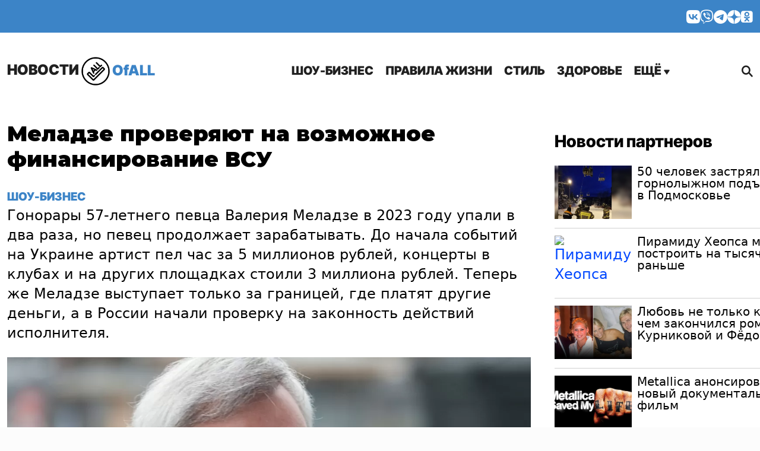

--- FILE ---
content_type: text/html; charset=UTF-8
request_url: https://ofall.ru/meladze-proveryayut-na-vozmozhnoe-finansirovanie-vsu/
body_size: 13389
content:
<!DOCTYPE html><html
lang=ru-RU prefix="og: http://ogp.me/ns# article: http://ogp.me/ns/article#  profile: http://ogp.me/ns/profile# fb: http://ogp.me/ns/fb#"><head><meta
charset="UTF-8"><meta
name="viewport" content="width=device-width, initial-scale=1.0"><title>Меладзе проверяют на возможное финансирование ВСУ</title><meta
name='robots' content='index, follow, max-image-preview:large, max-snippet:-1, max-video-preview:-1'><meta
name="description" content="Гонорары 57-летнего певца Валерия Меладзе в 2023 году упали в два раза, но певец продолжает зарабатывать"><link
rel=canonical href=https://ofall.ru/meladze-proveryayut-na-vozmozhnoe-finansirovanie-vsu/ ><meta
property="og:locale" content="ru_RU"><meta
property="og:type" content="article"><meta
property="og:title" content="Меладзе проверяют на возможное финансирование ВСУ"><meta
property="og:description" content="Гонорары 57-летнего певца Валерия Меладзе в 2023 году упали в два раза, но певец продолжает зарабатывать"><meta
property="og:url" content="https://ofall.ru/meladze-proveryayut-na-vozmozhnoe-finansirovanie-vsu/"><meta
property="og:site_name" content="OfAll"><meta
property="article:published_time" content="2023-03-20T04:43:23+00:00"><meta
property="og:image" content="https://ofall.ru/wp-content/uploads/2023/03/20230320-6417e40e767f5.png"><meta
property="og:image:width" content="1200"><meta
property="og:image:height" content="630"><meta
property="og:image:type" content="image/png"><meta
name="author" content="Алена Белкина"><meta
name="twitter:card" content="summary_large_image"> <script type=application/ld+json class=yoast-schema-graph>{"@context":"https://schema.org","@graph":[{"@type":"NewsArticle","@id":"https://ofall.ru/meladze-proveryayut-na-vozmozhnoe-finansirovanie-vsu/#article","isPartOf":{"@id":"https://ofall.ru/meladze-proveryayut-na-vozmozhnoe-finansirovanie-vsu/"},"author":{"name":"Алена Белкина","@id":"https://ofall.ru/#/schema/person/dd8115c20ae63188e761ab2d96f008b8"},"headline":"Меладзе проверяют на возможное финансирование ВСУ","datePublished":"2023-03-20T04:43:23+00:00","mainEntityOfPage":{"@id":"https://ofall.ru/meladze-proveryayut-na-vozmozhnoe-finansirovanie-vsu/"},"wordCount":294,"publisher":{"@id":"https://ofall.ru/#organization"},"image":{"@id":"https://ofall.ru/meladze-proveryayut-na-vozmozhnoe-finansirovanie-vsu/#primaryimage"},"thumbnailUrl":"https://ofall.ru/wp-content/uploads/2023/03/20230320-6417e40e767f5.png","articleSection":["Шоу-бизнес"],"inLanguage":"ru-RU"},{"@type":"WebPage","@id":"https://ofall.ru/meladze-proveryayut-na-vozmozhnoe-finansirovanie-vsu/","url":"https://ofall.ru/meladze-proveryayut-na-vozmozhnoe-finansirovanie-vsu/","name":"Меладзе проверяют на возможное финансирование ВСУ","isPartOf":{"@id":"https://ofall.ru/#website"},"primaryImageOfPage":{"@id":"https://ofall.ru/meladze-proveryayut-na-vozmozhnoe-finansirovanie-vsu/#primaryimage"},"image":{"@id":"https://ofall.ru/meladze-proveryayut-na-vozmozhnoe-finansirovanie-vsu/#primaryimage"},"thumbnailUrl":"https://ofall.ru/wp-content/uploads/2023/03/20230320-6417e40e767f5.png","datePublished":"2023-03-20T04:43:23+00:00","description":"Гонорары 57-летнего певца Валерия Меладзе в 2023 году упали в два раза, но певец продолжает зарабатывать","breadcrumb":{"@id":"https://ofall.ru/meladze-proveryayut-na-vozmozhnoe-finansirovanie-vsu/#breadcrumb"},"inLanguage":"ru-RU","potentialAction":[{"@type":"ReadAction","target":["https://ofall.ru/meladze-proveryayut-na-vozmozhnoe-finansirovanie-vsu/"]}]},{"@type":"ImageObject","inLanguage":"ru-RU","@id":"https://ofall.ru/meladze-proveryayut-na-vozmozhnoe-finansirovanie-vsu/#primaryimage","url":"https://ofall.ru/wp-content/uploads/2023/03/20230320-6417e40e767f5.png","contentUrl":"https://ofall.ru/wp-content/uploads/2023/03/20230320-6417e40e767f5.png","width":1200,"height":630,"caption":"Виталий Белоусов/РИА Новости"},{"@type":"BreadcrumbList","@id":"https://ofall.ru/meladze-proveryayut-na-vozmozhnoe-finansirovanie-vsu/#breadcrumb","itemListElement":[{"@type":"ListItem","position":1,"name":"Главная","item":"https://ofall.ru/"},{"@type":"ListItem","position":2,"name":"Меладзе проверяют на возможное финансирование ВСУ"}]},{"@type":"WebSite","@id":"https://ofall.ru/#website","url":"https://ofall.ru/","name":"OfAll","description":"Главные новости обо всём!","publisher":{"@id":"https://ofall.ru/#organization"},"alternateName":"OfAll","potentialAction":[{"@type":"SearchAction","target":{"@type":"EntryPoint","urlTemplate":"https://ofall.ru/?s={search_term_string}"},"query-input":{"@type":"PropertyValueSpecification","valueRequired":true,"valueName":"search_term_string"}}],"inLanguage":"ru-RU"},{"@type":"Organization","@id":"https://ofall.ru/#organization","name":"OfAll","url":"https://ofall.ru/","logo":{"@type":"ImageObject","inLanguage":"ru-RU","@id":"https://ofall.ru/#/schema/logo/image/","url":"https://ofall.ru/wp-content/uploads/2022/05/cropped-ofall-logo-white-96.png","contentUrl":"https://ofall.ru/wp-content/uploads/2022/05/cropped-ofall-logo-white-96.png","width":96,"height":96,"caption":"OfAll"},"image":{"@id":"https://ofall.ru/#/schema/logo/image/"}},{"@type":"Person","@id":"https://ofall.ru/#/schema/person/dd8115c20ae63188e761ab2d96f008b8","name":"Алена Белкина"}]}</script> <style id=search-meter-recent-searches-style-inline-css>.wp-block-search-meter-recent-searches>h2{margin-block-end:0;margin-block-start:0}.wp-block-search-meter-recent-searches>ul{list-style:none;padding-left:0}</style><style id=search-meter-popular-searches-style-inline-css>.wp-block-search-meter-popular-searches>h2{margin-block-end:0;margin-block-start:0}.wp-block-search-meter-popular-searches>ul{list-style:none;padding-left:0}</style><link
rel=stylesheet id=super-rss-reader-css href='https://ofall.ru/wp-content/plugins/super-rss-reader/public/css/style.min.css?ver=5.4' type=text/css media=all><link
rel=stylesheet id=wp-pagenavi-css href='https://ofall.ru/wp-content/plugins/wp-pagenavi/pagenavi-css.css?ver=2.70' type=text/css media=all><link
rel=stylesheet id=main-style-css href='https://ofall.ru/wp-content/themes/ad2/css/main.2025.css?ver=2de74f0a' type=text/css media=all><link
rel=stylesheet id=adaily-style-css href='https://ofall.ru/wp-content/themes/ad2/style.css?ver=2de74f0a' type=text/css media=all> <script src="https://ofall.ru/wp-includes/js/jquery/jquery.min.js?ver=3.7.1" id=jquery-core-js></script> <script src="https://ofall.ru/wp-includes/js/jquery/jquery-migrate.min.js?ver=3.4.1" id=jquery-migrate-js></script> <script src="https://ofall.ru/wp-content/plugins/super-rss-reader/public/js/jquery.easy-ticker.min.js?ver=5.4" id=jquery-easy-ticker-js></script> <script src="https://ofall.ru/wp-content/plugins/super-rss-reader/public/js/script.min.js?ver=5.4" id=super-rss-reader-js></script> <meta
name="keywords" content="Меладзе,рублей,России,caption,Валерия,артист,концерты,финансирование,украинской,армии"><style>/*<![CDATA[*/:root {
				--site-color: #3c84c7;
				--hover-site-color: #003e96;
			}/*]]>*/</style><link
rel=preconnect href=https://fonts.googleapis.com><link
rel=preconnect href=https://fonts.gstatic.com crossorigin><link
href="https://fonts.googleapis.com/css2?family=Montserrat:ital,wght@0,400;0,700;0,900;1,400;1,700;1,900&display=swap" rel=stylesheet><meta
name="yandex-verification" content="70ac829bb9ef6f28"><meta
name="zen-verification" content="jDgPkT4EfNKvX7HUNE3AvSruzNlwsOjEfYJBjSdm2CwtO5oA1T3NQJJ18lDCPbar"><link
rel=icon type=image/x-icon href=/favicon.ico><link
rel=apple-touch-icon sizes=180x180 href=/apple-touch-icon.png><link
rel=icon type=image/png sizes=32x32 href=/favicon-32x32.png><link
rel=icon type=image/png sizes=16x16 href=/favicon-16x16.png><link
rel=manifest crossorigin=use-credentials href=/site.webmanifest> <script src=https://code.giraff.io/data/widget-ofallru.js async ></script> <script src=https://jsn.24smi.net/smi.js async ></script> <script async src=https://yandex.ru/ads/system/header-bidding.js></script> <script async src=https://ofall.ru/wp-content/themes/ad2/js/hb-ads.js></script> <script>window.yaContextCb = window.yaContextCb || [];let isMobile  = window.matchMedia('(max-width: 768px)').matches;
		function showBanner(containerId, options) {if (!document.body.classList.contains('adblock')){options.ownerId = 242477;options.containerId = containerId;	window.yaContextCb.push(() => {Ya.adfoxCode.create(options)});}}</script> <script src=https://yandex.ru/ads/system/context.js async></script> </head><body
class="post-template-default single single-post postid-4417 single-format-standard wp-custom-logo webp-support"><div
class=wrapper><header
class=header itemscope itemtype=http://schema.org/WPHeader><div
class="header-section header-section__socials bg-color-main font-color-white"><div
class=container><div
class=row><div
class="col-12 d-flex justify-content-end"><ul
class="social-buttons align-self-sm-end">
<li><a
href=https://vk.com/mir.novostei title=VKontakte target=_blank><i
class="_icon icon-vk" ></i></a></li>
<li><a
href=https://vb.me/ezh title=Viber target=_blank><i
class="_icon icon-viber" ></i></a></li>
<li><a
href=https://t.me/ezh_dnevnik title=Telegram target=_blank><i
class="_icon icon-telegram" ></i></a></li>
<li><a
href=https://dzen.ru/alldaily title="Yandex Zen" target=_blank><i
class="_icon icon-dzen" ></i></a></li>
<li><a
href=https://ok.ru/zvezdavs title=Ok target=_blank><i
class="_icon icon-odnoklassniki" ></i></a></li></ul></div></div></div></div><div
class="header-section header-section__logo-title logo-title"><div
class=container><div
class="row justify-content-between  align-items-center"><div
class="col-auto text-center"><div
class="logo-wrapper d-flex align-items-center">
<a
class=logo href=https://ofall.ru itemprop=name>
<span>НОВОСТИ</span>
<img
src=https://ofall.ru/wp-content/uploads/2023/03/20230301-63ffb87e20c6d.png alt=OfAll>
OfALL	</a></div></div><div
class="col-auto d-flex  align-items-center"><div
class="header_menu menu"><div
class="menu_icon icon-menu">
<span></span></div><nav
class=menu__body><div
class="logo logo-mobile">
<a
itemprop=url href=https://ofall.ru class=logo>
<img
src=https://ofall.ru/wp-content/uploads/2023/03/20230301-63ffb87e20c6d.png alt=OfAll>
</a></div><div
class="menu_icon icon-menu">
<span></span></div><ul
class="menu__list nav-main-menu d-desktop-menu"><li
id=menu-item-3 class="menu-item menu-item-type-taxonomy menu-item-object-category menu-item-3"><a
href=https://ofall.ru/show-business/ >Шоу-бизнес</a></li><li
id=menu-item-6 class="menu-item menu-item-type-taxonomy menu-item-object-category menu-item-6"><a
href=https://ofall.ru/liferules/ >Правила жизни</a></li><li
id=menu-item-5 class="menu-item menu-item-type-taxonomy menu-item-object-category menu-item-5"><a
href=https://ofall.ru/lifestyle/ >Стиль</a></li><li
id=menu-item-14 class="menu-item menu-item-type-taxonomy menu-item-object-category menu-item-14"><a
href=https://ofall.ru/health/ >Здоровье</a></li><li
class=drop-down><a
href=#>Ещё <i
class="_icon icon-menu-arrow"></i></a></li></ul><ul
class="menu__list nav-main-menu d-mobile-menu"><li
id=mobmenu-item-3 class="menu-item menu-item-type-taxonomy menu-item-object-category menu-item-3"><a
href=https://ofall.ru/show-business/ >Шоу-бизнес</a></li><li
id=mobmenu-item-6 class="menu-item menu-item-type-taxonomy menu-item-object-category menu-item-6"><a
href=https://ofall.ru/liferules/ >Правила жизни</a></li><li
id=mobmenu-item-5 class="menu-item menu-item-type-taxonomy menu-item-object-category menu-item-5"><a
href=https://ofall.ru/lifestyle/ >Стиль</a></li><li
id=mobmenu-item-14 class="menu-item menu-item-type-taxonomy menu-item-object-category menu-item-14"><a
href=https://ofall.ru/health/ >Здоровье</a></li><li
id=mobmenu-item-1 class="menu-item menu-item-type-taxonomy menu-item-object-category menu-item-1"><a
href=https://ofall.ru/politics/ >Политика</a></li><li
id=mobmenu-item-15 class="menu-item menu-item-type-taxonomy menu-item-object-category menu-item-15"><a
href=https://ofall.ru/society/ >Общество</a></li><li
id=mobmenu-item-16 class="menu-item menu-item-type-taxonomy menu-item-object-category menu-item-16"><a
href=https://ofall.ru/business/ >Экономика</a></li><li
id=mobmenu-item-17 class="menu-item menu-item-type-taxonomy menu-item-object-category menu-item-17"><a
href=https://ofall.ru/news/ >В мире</a></li><li
id=mobmenu-item-18 class="menu-item menu-item-type-taxonomy menu-item-object-category menu-item-18"><a
href=https://ofall.ru/incidents/ >Происшествия</a></li><li
id=mobmenu-item-4 class="menu-item menu-item-type-taxonomy menu-item-object-category menu-item-4"><a
href=https://ofall.ru/avto/ >Авто</a></li><li
id=mobmenu-item-11 class="menu-item menu-item-type-taxonomy menu-item-object-category menu-item-11"><a
href=https://ofall.ru/travel/ >Путешествия</a></li><li
id=mobmenu-item-13 class="menu-item menu-item-type-taxonomy menu-item-object-category menu-item-13"><a
href=https://ofall.ru/opinions/ >Мнения</a></li></ul><div
class="soc-sec__buttons pt-3"><ul
class="social-buttons align-self-sm-end">
<li><a
href=https://vk.com/mir.novostei title=VKontakte target=_blank><i
class="_icon icon-vk" ></i></a></li>
<li><a
href=https://vb.me/ezh title=Viber target=_blank><i
class="_icon icon-viber" ></i></a></li>
<li><a
href=https://t.me/ezh_dnevnik title=Telegram target=_blank><i
class="_icon icon-telegram" ></i></a></li>
<li><a
href=https://dzen.ru/alldaily title="Yandex Zen" target=_blank><i
class="_icon icon-dzen" ></i></a></li>
<li><a
href=https://ok.ru/zvezdavs title=Ok target=_blank><i
class="_icon icon-odnoklassniki" ></i></a></li></ul></div></nav></div><div
class=search-block>
<a
class="search__btn search-btn d-flex align-items-center" href=#><span></span><i
class="_icon icon-search"></i> </a></div></div></div></div></div></header><main
class=page><div
class=main-menu-dropdown><div
class=container><div
class=row><div
class=col><ul
class="menu__list nav-main-menu-drop-down "><li
id=menu-item-1 class="menu-item menu-item-type-taxonomy menu-item-object-category menu-item-1"><a
href=https://ofall.ru/politics/ >Политика</a></li><li
id=menu-item-15 class="menu-item menu-item-type-taxonomy menu-item-object-category menu-item-15"><a
href=https://ofall.ru/society/ >Общество</a></li><li
id=menu-item-16 class="menu-item menu-item-type-taxonomy menu-item-object-category menu-item-16"><a
href=https://ofall.ru/business/ >Экономика</a></li><li
id=menu-item-17 class="menu-item menu-item-type-taxonomy menu-item-object-category menu-item-17"><a
href=https://ofall.ru/news/ >В мире</a></li><li
id=menu-item-18 class="menu-item menu-item-type-taxonomy menu-item-object-category menu-item-18"><a
href=https://ofall.ru/incidents/ >Происшествия</a></li><li
id=menu-item-4 class="menu-item menu-item-type-taxonomy menu-item-object-category menu-item-4"><a
href=https://ofall.ru/avto/ >Авто</a></li><li
id=menu-item-11 class="menu-item menu-item-type-taxonomy menu-item-object-category menu-item-11"><a
href=https://ofall.ru/travel/ >Путешествия</a></li><li
id=menu-item-13 class="menu-item menu-item-type-taxonomy menu-item-object-category menu-item-13"><a
href=https://ofall.ru/opinions/ >Мнения</a></li></ul></div></div></div></div><div
class=main-content  data-url=https://ofall.ru/meladze-proveryayut-na-vozmozhnoe-finansirovanie-vsu/ ><section
class=" main-content-post" itemscope itemtype=http://schema.org/Article><div
class=container><div
class="row post-loaded" data-post-id=4417 data-next-post-id=4415><div
class=col-12><div
class=main-content-post__wrap id=post-4417><div
class=main-content-post__main><div
class=main-content-post__wrapper><h1 class="main-content-post__title entry-title" itemprop="headline">Меладзе проверяют на возможное финансирование ВСУ</h1><meta
itemprop="url" content="https://ofall.ru/meladze-proveryayut-na-vozmozhnoe-finansirovanie-vsu/">
<a
class=main_content-post-category href=https://ofall.ru/show-business/ >Шоу-бизнес</a><div
class=main-content-post__body itemprop=articleBody data-firstcall=1><p><span
style="font-weight: 400;">Гонорары 57-летнего певца Валерия Меладзе в 2023 году упали в два раза, но певец продолжает зарабатывать. До начала событий на Украине артист пел час за 5 миллионов рублей, концерты в клубах и на других площадках стоили 3 миллиона рублей. Теперь же Меладзе выступает только за границей, где платят другие деньги, а в России начали проверку на законность действий исполнителя.</span></p><div
class="featured-image main-content-post__featured-image"><div
class="featured-image__container featured-image__container__post wp-caption" itemprop=image itemscope itemtype=http://schema.org/ImageObject><img
width=1200 height=630 src=https://ofall.ru/wp-content/uploads/2023/03/20230320-6417e40e767f5-1200x630.png class="attachment-single-post-format-thumbnail-false size-single-post-format-thumbnail-false wp-post-image" alt="Меладзе проверяют на возможное финансирование ВСУ" title="Меладзе проверяют на возможное финансирование ВСУ" srcset="https://ofall.ru/wp-content/uploads/2023/03/20230320-6417e40e767f5.png 1200w, https://ofall.ru/wp-content/uploads/2023/03/20230320-6417e40e767f5-400x210.png 400w, https://ofall.ru/wp-content/uploads/2023/03/20230320-6417e40e767f5-1024x538.png 1024w, https://ofall.ru/wp-content/uploads/2023/03/20230320-6417e40e767f5-768x403.png 768w, https://ofall.ru/wp-content/uploads/2023/03/20230320-6417e40e767f5-1100x578.png 1100w, https://ofall.ru/wp-content/uploads/2023/03/20230320-6417e40e767f5-376x198.png 376w, https://ofall.ru/wp-content/uploads/2023/03/20230320-6417e40e767f5-856x450.png 856w, https://ofall.ru/wp-content/uploads/2023/03/20230320-6417e40e767f5-555x292.png 555w, https://ofall.ru/wp-content/uploads/2023/03/20230320-6417e40e767f5-415x218.png 415w, https://ofall.ru/wp-content/uploads/2023/03/20230320-6417e40e767f5-313x164.png 313w" sizes="(max-width: 1200px) 100vw, 1200px"><meta
itemprop="name" content="Меладзе проверяют на возможное финансирование ВСУ"><a
itemprop=contentUrl href=https://ofall.ru/meladze-proveryayut-na-vozmozhnoe-finansirovanie-vsu/ style=display:none></a><p
id=caption-attachment-4418 class=wp-caption-text>Виталий Белоусов/РИА Новости</p></div></div><p><span
style="font-weight: 400;">Общественный деятель Антон Коробков-Землянский заявил, что артиста следует проверить на финансирование украинской армии после его поведения в Дубае. Он сообщил «Комсомольской правде» , что его обращение в Следственный комитет РФ о проверке Валерия Меладзе передано в ГУ МВД России по городу Москве.</span></p><div
id=attachment_4420 style="width: 522px" class="wp-caption aligncenter"><img
fetchpriority=high decoding=async aria-describedby=caption-attachment-4420 alt="Меладзе проверяют на возможное финансирование ВСУ" class="size-full wp-image-4420" src=https://ofall.ru/wp-content/uploads/2023/03/20230320-6417e445eaabe.jpg alt width=512 height=640 srcset="https://ofall.ru/wp-content/uploads/2023/03/20230320-6417e445eaabe.jpg 512w, https://ofall.ru/wp-content/uploads/2023/03/20230320-6417e445eaabe-240x300.jpg 240w, https://ofall.ru/wp-content/uploads/2023/03/20230320-6417e445eaabe-504x630.jpg 504w, https://ofall.ru/wp-content/uploads/2023/03/20230320-6417e445eaabe-462x578.jpg 462w, https://ofall.ru/wp-content/uploads/2023/03/20230320-6417e445eaabe-360x450.jpg 360w, https://ofall.ru/wp-content/uploads/2023/03/20230320-6417e445eaabe-234x292.jpg 234w, https://ofall.ru/wp-content/uploads/2023/03/20230320-6417e445eaabe-174x218.jpg 174w, https://ofall.ru/wp-content/uploads/2023/03/20230320-6417e445eaabe-158x198.jpg 158w, https://ofall.ru/wp-content/uploads/2023/03/20230320-6417e445eaabe-131x164.jpg 131w" sizes="(max-width: 512px) 100vw, 512px"><p
id=caption-attachment-4420 class=wp-caption-text>Соцсети</p></div><p><span
style="font-weight: 400;">«Одно дело, что заслуженный артист России Валерий Меладзе делает высказывания, плохо соотносимые с его званиями и официальным статусом члена Общественной палаты Красногорска, другое дело  — куда идут заработанные им на корпоративах в Москве и Дубае средства. Не на финансирование ли украинской армии?»</span></p><p><span
style="font-weight: 400;">В своем обращении общественный деятель указал, что Меладзе выступал с осуждением СВО; как певец выступил с националистическим приветствием: </span></p><p><span
style="font-weight: 400;">«Учитывая антироссийские взгляды артиста, прошу вас проверить не идут ли заработанные им средства на финансирование украинской армии». Антон Коробков-Землянский и его подписчики сейчас ждут результаты проверки.</span></p><div
id=attachment_4421 style="width: 650px" class="wp-caption aligncenter"><img
decoding=async aria-describedby=caption-attachment-4421 alt="Меладзе проверяют на возможное финансирование ВСУ" class="size-full wp-image-4421" src=https://ofall.ru/wp-content/uploads/2023/03/20230320-6417e45dd1b38.jpg alt width=640 height=640 srcset="https://ofall.ru/wp-content/uploads/2023/03/20230320-6417e45dd1b38.jpg 640w, https://ofall.ru/wp-content/uploads/2023/03/20230320-6417e45dd1b38-300x300.jpg 300w, https://ofall.ru/wp-content/uploads/2023/03/20230320-6417e45dd1b38-150x150.jpg 150w, https://ofall.ru/wp-content/uploads/2023/03/20230320-6417e45dd1b38-50x50.jpg 50w, https://ofall.ru/wp-content/uploads/2023/03/20230320-6417e45dd1b38-630x630.jpg 630w, https://ofall.ru/wp-content/uploads/2023/03/20230320-6417e45dd1b38-578x578.jpg 578w, https://ofall.ru/wp-content/uploads/2023/03/20230320-6417e45dd1b38-450x450.jpg 450w, https://ofall.ru/wp-content/uploads/2023/03/20230320-6417e45dd1b38-292x292.jpg 292w, https://ofall.ru/wp-content/uploads/2023/03/20230320-6417e45dd1b38-218x218.jpg 218w, https://ofall.ru/wp-content/uploads/2023/03/20230320-6417e45dd1b38-198x198.jpg 198w, https://ofall.ru/wp-content/uploads/2023/03/20230320-6417e45dd1b38-164x164.jpg 164w" sizes="(max-width: 640px) 100vw, 640px"><p
id=caption-attachment-4421 class=wp-caption-text>Соцсети</p></div><p><span
style="font-weight: 400;">На 2023 год у Валерия Меладзе отменили и гастроли, и клубные концерты по России. И, хотя, большие концерты для зрителей были отменены еще в прошлом году, он все так же выступал на частных вечеринках. Как правило, гостей на этих мероприятиях просто просили не публиковать фото и видео с артистом.</span></p><p><span
style="font-weight: 400;">18 и 19 марта Валерий Меладзе поет для русскоязычной публики в Израиле – цена билетов в партере 8 тысяч рублей, на галерке – 4 тысячи. Гонорар Меладзе за концерт составит не более 2 миллионов рублей, остальная выручка – аренда зала, оплата услуг организаторов. Однако артист по-прежнему зарабатывает приличные деньги.</span></p><p>&nbsp;</p><div
class=main-content-post__date>20 марта 2023</div><meta
itemprop="datePublished" content="2023-03-20T07:43:23+03:00"><div
class="main-content-post__signup-buttons bg-color-main"><div>Подпишитесь<span
class="d-none d-sm-inline"> на нас</span></div><div
class=signup-buttons-list>
<a
href=https://dzen.ru/alldaily target=_blank><i
class="_icon icon-zen"></i></a>
<a
href=https://vk.com/mir.novostei target=_blank><i
class="_icon icon-vk-2"></i></a>
<a
href=https://vb.me/ezh target=_blank><i
class="_icon icon-viber"></i></a>
<a
href=https://ok.ru/zvezdavs target=_blank><i
class="_icon icon-odnoklassniki"></i></a></div></div><div
id=superfooter data-adv-blockid=superfooter-4417 class=adv-body-placeholder></div><div
id=mobile_bottom data-adv-blockid=mobile_bottom-4417 class=adv-body-placeholder></div></div><div
class="additional-content main-content-post" itemscope itemtype=http://schema.org/ItemList><div
class=section-headline><div
class=simplemarquee><ul
class=headline-container>
<li
class=main itemprop=name >Другие новости</li></ul></div></div><meta
itemprop="itemListOrder" content="Unordered"><div
class=other-news><div
class=other-news__item itemprop=itemListElement itemscope itemtype=http://schema.org/Article><div
class="featured-image  other-news__image" style="background-image: url('https://ofall.ru/wp-content/uploads/2024/04/20240417-661f6a39e2760-307x164.png')"><div
class=featured-image__container itemprop=image itemscope itemtype=http://schema.org/ImageObject>
<a
itemprop=contentUrl href=https://ofall.ru/adelina-sotnikova-vpervye-pokazala-novorozhdennogo-malysha/ >
<img
width=307 height=164 src=https://ofall.ru/wp-content/uploads/2024/04/20240417-661f6a39e2760-307x164.png class="attachment-other-posts-thumbnail-false size-other-posts-thumbnail-false wp-post-image" alt decoding=async srcset="https://ofall.ru/wp-content/uploads/2024/04/20240417-661f6a39e2760-307x164.png 307w, https://ofall.ru/wp-content/uploads/2024/04/20240417-661f6a39e2760-400x214.png 400w, https://ofall.ru/wp-content/uploads/2024/04/20240417-661f6a39e2760-1024x547.png 1024w, https://ofall.ru/wp-content/uploads/2024/04/20240417-661f6a39e2760-768x410.png 768w, https://ofall.ru/wp-content/uploads/2024/04/20240417-661f6a39e2760-1082x578.png 1082w, https://ofall.ru/wp-content/uploads/2024/04/20240417-661f6a39e2760-842x450.png 842w, https://ofall.ru/wp-content/uploads/2024/04/20240417-661f6a39e2760-547x292.png 547w, https://ofall.ru/wp-content/uploads/2024/04/20240417-661f6a39e2760-408x218.png 408w, https://ofall.ru/wp-content/uploads/2024/04/20240417-661f6a39e2760-371x198.png 371w, https://ofall.ru/wp-content/uploads/2024/04/20240417-661f6a39e2760.png 1142w" sizes="(max-width: 307px) 100vw, 307px">  </a><meta
itemprop="name" content="Аделина Сотникова впервые показала новорожденного малыша"></div></div>
<span
class=publish-date>30 января 2026</span><meta
itemprop="datePublished" content="2026-01-30T06:58:11+03:00"><h3 class="other-news__title" itemprop="headline"><a
itemprop=url href=https://ofall.ru/adelina-sotnikova-vpervye-pokazala-novorozhdennogo-malysha/ >Аделина Сотникова впервые показала новорожденного малыша</a></h3><meta
itemprop="description" content="29-летняя олимпийская чемпионка по фигурному катанию Аделина Сотникова недавно вновь стала мамой."><meta
itemprop="position" content="1"></div><div
class=other-news__item itemprop=itemListElement itemscope itemtype=http://schema.org/Article><div
class="featured-image  other-news__image" style="background-image: url('https://ofall.ru/wp-content/uploads/2026/01/20260128-6979824a27ad5-313x164.webp')"><div
class=featured-image__container itemprop=image itemscope itemtype=http://schema.org/ImageObject>
<a
itemprop=contentUrl href=https://ofall.ru/egor-beroev-i-kseniya-alferova-vyshli-v-svet-bez-obruchalnyx-kolec/ >
<img
width=313 height=164 src=https://ofall.ru/wp-content/uploads/2026/01/20260128-6979824a27ad5-313x164.webp class="attachment-other-posts-thumbnail-false size-other-posts-thumbnail-false wp-post-image" alt decoding=async loading=lazy srcset="https://ofall.ru/wp-content/uploads/2026/01/20260128-6979824a27ad5-313x164.webp 313w, https://ofall.ru/wp-content/uploads/2026/01/20260128-6979824a27ad5-400x210.webp 400w, https://ofall.ru/wp-content/uploads/2026/01/20260128-6979824a27ad5-1024x538.webp 1024w, https://ofall.ru/wp-content/uploads/2026/01/20260128-6979824a27ad5-768x403.webp 768w, https://ofall.ru/wp-content/uploads/2026/01/20260128-6979824a27ad5-1100x578.webp 1100w, https://ofall.ru/wp-content/uploads/2026/01/20260128-6979824a27ad5-376x198.webp 376w, https://ofall.ru/wp-content/uploads/2026/01/20260128-6979824a27ad5-856x450.webp 856w, https://ofall.ru/wp-content/uploads/2026/01/20260128-6979824a27ad5-555x292.webp 555w, https://ofall.ru/wp-content/uploads/2026/01/20260128-6979824a27ad5-415x218.webp 415w, https://ofall.ru/wp-content/uploads/2026/01/20260128-6979824a27ad5.webp 1200w" sizes="(max-width: 313px) 100vw, 313px">  </a><meta
itemprop="name" content="Егор Бероев и Ксения Алферова вышли в свет без обручальных колец"></div></div>
<span
class=publish-date>28 января 2026</span><meta
itemprop="datePublished" content="2026-01-28T06:45:35+03:00"><h3 class="other-news__title" itemprop="headline"><a
itemprop=url href=https://ofall.ru/egor-beroev-i-kseniya-alferova-vyshli-v-svet-bez-obruchalnyx-kolec/ >Егор Бероев и Ксения Алферова вышли в свет без обручальных колец</a></h3><meta
itemprop="description" content="Более двух десятилетий союз Егора Бероева и Ксении Алферовой считается эталоном прочности в российском кинематографе."><meta
itemprop="position" content="2"></div></div></div><div
id=adv-block-4417 class="adv-placeholder main-content-post"></div></div></div><div
class=main-content-post__sidebar id=sidebar-4417><div
class=main-content-post__sidebar-body><div
id=banner_vertical data-adv-blockid=banner_vertical-4417 class="adv-placeholder-sidebar main-content-post"></div><div
class=additional-content__partner-news><div
class="widget widget_super_rss_reader" id=super_rss_reader-2><h3>Новости партнеров</h3><div
class=super-rss-reader-widget><div
class=srr-main><ul
class="srr-tab-wrap srr-tab-style-none srr-clearfix"><li
data-tab=srr-tab-250>All Daily</li><li
data-tab=srr-tab-927>UmDaily</li><li
data-tab=srr-tab-589>KINO Daily</li><li
data-tab=srr-tab-964>SMuzon.ru</li><li
data-tab=srr-tab-766>Наука - World`s News</li><li
data-tab=srr-tab-479>100 дорог</li></ul><div
class="srr-wrap srr-style-none" data-visible=5 data-speed=4000 data-id=srr-tab-250 ><div
class=srr-inner><div
class="srr-item "><div
class="srr-item-in srr-clearfix"><div
class=srr-title><a
href=https://alldaily.ru/2026/01/31/50-chelovek-zastryali-na-gornolyzhnom-podemnike-v-podmoskove/ target=_blank rel="nofollow noopener noreferrer" title="50 человек застряли на горнолыжном подъемнике в Подмосковье">50 человек застряли на горнолыжном подъемнике в Подмосковье</a></div><a
href=https://alldaily.ru/2026/01/31/50-chelovek-zastryali-na-gornolyzhnom-podemnike-v-podmoskove/ class="srr-thumb srr-thumb-align_left" style=width:90px;height:90px;  target=_blank rel="nofollow noopener noreferrer"><img
src=https://alldaily.ru/wp-content/uploads/2026/01/20260131-697e5027c36fc-e1769885757140-1024x538.webp alt="50 человек застряли на горнолыжном подъемнике в Подмосковье" align=left loading=lazy></a></div></div></div></div><div
class="srr-wrap srr-style-none" data-visible=5 data-speed=4000 data-id=srr-tab-927 ><div
class=srr-inner><div
class="srr-item "><div
class="srr-item-in srr-clearfix"><div
class=srr-title><a
href=https://umdaily.ru/pop-science/piramidu-xeopsa-mogli-postroit-na-tysyachi-let-ranshe/ target=_blank rel="nofollow noopener noreferrer" title="Пирамиду Хеопса могли построить на тысячи лет раньше">Пирамиду Хеопса могли построить на тысячи лет раньше</a></div><a
href=https://umdaily.ru/pop-science/piramidu-xeopsa-mogli-postroit-na-tysyachi-let-ranshe/ class="srr-thumb srr-thumb-align_left" style=width:90px;height:90px;  target=_blank rel="nofollow noopener noreferrer"><img
src=https://umdaily.ru/wp-content/uploads/2026/01/1769787035_collage_0_2-1100x578.webp alt="Пирамиду Хеопса могли построить на тысячи лет раньше" align=left loading=lazy></a></div></div></div></div><div
class="srr-wrap srr-style-none" data-visible=5 data-speed=4000 data-id=srr-tab-589 ><div
class=srr-inner><div
class="srr-item "><div
class="srr-item-in srr-clearfix"><div
class=srr-title><a
href=https://kinodaily.ru/lyubov-ne-tolko-k-sportu-chem-zakonchilsya-roman-kurnikovoj-i-fyodorova/ target=_blank rel="nofollow noopener noreferrer" title="Любовь не только к спорту: чем закончился роман Курниковой и Фёдорова">Любовь не только к спорту: чем закончился роман Курниковой и Фёдорова</a></div><a
href=https://kinodaily.ru/lyubov-ne-tolko-k-sportu-chem-zakonchilsya-roman-kurnikovoj-i-fyodorova/ class="srr-thumb srr-thumb-align_left" style=width:90px;height:90px;  target=_blank rel="nofollow noopener noreferrer"><img
src=https://kinodaily.ru/wp-content/uploads/2026/01/20260130-697c8d30e92ac-1024x538.webp alt="Любовь не только к спорту: чем закончился роман Курниковой и Фёдорова" align=left loading=lazy></a></div></div></div></div><div
class="srr-wrap srr-style-none" data-visible=5 data-speed=4000 data-id=srr-tab-964 ><div
class=srr-inner><div
class="srr-item "><div
class="srr-item-in srr-clearfix"><div
class=srr-title><a
href=https://smuzon.ru/metallica-anonsirovala-novyj-dokumentalnyj-film/ target=_blank rel="nofollow noopener noreferrer" title="Metallica анонсировала новый документальный фильм">Metallica анонсировала новый документальный фильм</a></div><a
href=https://smuzon.ru/metallica-anonsirovala-novyj-dokumentalnyj-film/ class="srr-thumb srr-thumb-align_left" style=width:90px;height:90px;  target=_blank rel="nofollow noopener noreferrer"><img
src=https://smuzon.ru/wp/wp-content/uploads/2025/04/20250409-67f69884dd059-1024x538.webp alt="Metallica анонсировала новый документальный фильм" align=left loading=lazy></a></div></div></div></div><div
class="srr-wrap srr-style-none" data-visible=5 data-speed=4000 data-id=srr-tab-766 ><div
class=srr-inner><div
class="srr-item "><div
class="srr-item-in srr-clearfix"><div
class=srr-title><a
href=https://w-news.ru/sajt-lottery-every-second-naglyadno-pokazhet-realnuyu-veroyatnost-loterejnogo-vyigrysha/ target=_blank rel="nofollow noopener noreferrer" title="Сайт Lottery Every Second наглядно покажет реальную вероятность лотерейного выигрыша">Сайт Lottery Every Second наглядно покажет реальную вероятность лотерейного выигрыша</a></div><a
href=https://w-news.ru/sajt-lottery-every-second-naglyadno-pokazhet-realnuyu-veroyatnost-loterejnogo-vyigrysha/ class="srr-thumb srr-thumb-align_left" style=width:90px;height:90px;  target=_blank rel="nofollow noopener noreferrer"><img
src=https://w-news.ru/be/wp-content/uploads/2026/01/20260121-6970d60d7909d-1024x607.jpg alt="Сайт Lottery Every Second наглядно покажет реальную вероятность лотерейного выигрыша" align=left loading=lazy></a></div></div></div></div><div
class="srr-wrap srr-style-none" data-visible=5 data-speed=4000 data-id=srr-tab-479 ><div
class=srr-inner><div
class="srr-item "><div
class="srr-item-in srr-clearfix"><div
class=srr-title><a
href=https://100dorog.ru/guide/news/gosduma-uprostit-vozvrat-deneg-za-aviabilety-mnogodetnym-semyam-pri-bolezni-rebenka/ target=_blank rel="nofollow noopener noreferrer" title="Госдума упростит возврат денег за авиабилеты многодетным семьям при болезни ребенка">Госдума упростит возврат денег за авиабилеты многодетным семьям при болезни ребенка</a></div><a
href=https://100dorog.ru/guide/news/gosduma-uprostit-vozvrat-deneg-za-aviabilety-mnogodetnym-semyam-pri-bolezni-rebenka/ class="srr-thumb srr-thumb-align_left" style=width:90px;height:90px;  target=_blank rel="nofollow noopener noreferrer"><img
src=https://100dorog.ru/be/wp-content/uploads/2024/12/20241220-676521179db1d-1000x525.webp alt="Госдума упростит возврат денег за авиабилеты многодетным семьям при болезни ребенка" align=left loading=lazy></a></div></div></div></div></div></div></div></div></div></div></div></div></div></div></section></div><div
id=additional-posts></div><section><div
class=container><div
class=row><div
class="col-12 align-items-center d-flex justify-content-center" ><div
id=infinite-loader>
<img
src=https://ofall.ru/wp-content/themes/ad2/images/loading.gif alt></div></div></div></div></section><div
id=adv-content><div
class=advert></div></div> <script>(function($){$('.smi24__informer').removeAttr('data-smi-status');	})(jQuery);	
 (window.smiq = window.smiq || []).push({});</script><script>(function($){
    function stickySidebarInit(postId){
            $('#sidebar-'+postId).theiaStickySidebar({
				containerSelector: '#post-'+postId,
                additionalMarginTop: 50,
                additionalMarginBottom: 40
            });
    }
	$('body').on('onscreen-post', function(e, pi,pu,pt){
		/* console.log('onscreen id:', pi); */
		var firstcall = $('#post-'+pi+' .main-content-post__body').data('firstcall');
		var fc_postfix = (firstcall=='1')?'':'-'+pi;
/*
		$('.smi24__informer').removeAttr('data-smi-status');
		(window.smiq = window.smiq || []).push({});		
*/
        if( $('#billboard').contents().length > 0) {
            $('#billboard').attr('id', 'billboard-'+pi);
        }

		if( ! $('#mobile_intext'+fc_postfix).hasClass( 'ads-loaded' )) {
			(function showInContent (containerId, selector, num, postid) {
				var paragraphs = document.querySelectorAll(selector);
				if (paragraphs.length > num) {
					if ($(containerId).length == 0 ) {
						var bannerBlock = document.createElement('div');
						bannerBlock.id = containerId;
						bannerBlock.dataset.advBlockid = containerId;
						paragraphs[num - 1].parentNode.insertBefore(bannerBlock, paragraphs[num - 1].nextSibling);
					}
					showBanner( containerId, { params: { p1: 'cywpm', p2: 'fpld' },lazyLoad: { fetchMargin: 30 } });
				}
				$('#'+containerId).addClass( 'ads-loaded' );				
			})('mobile_intext'+fc_postfix, '#post-'+pi+' .main-content-post__body > p', 3, pi);
		}

		
        if (isMobile){
			if( $('#mobile_bottom'+fc_postfix).contents().length == 0 ) {
				/* $('#mobile_bottom').attr('id', $('#mobile_bottom').data('adv-blockid'));			*/
				showBanner('mobile_bottom'+fc_postfix, {params: { p1: 'cywpp', p2: 'fpld' },lazyLoad: { fetchMargin: 30 }});
			}

        } else {
		
			if( $('#billboard'+fc_postfix).contents().length == 0) {
				/*$('#billboard').attr('id', $('#billboard').data('adv-blockid'));	*/
				/* showBanner('billboard-'+pi, {params: { p1: 'cupac', p2: 'hrou' },lazyLoad: { fetchMargin: 20 }}); */
			}
			
			if( !$('#banner_vertical'+fc_postfix).hasClass( 'ads-loaded' ) ) {
				/*$('#banner_vertical').attr('id', $('#banner_vertical').data('adv-blockid'));	*/
				$('#banner_vertical'+fc_postfix).addClass( 'ads-loaded' );			
				showBanner('banner_vertical'+fc_postfix, { params: { p1: 'cywos', p2: 'fpld' }, lazyLoad: { fetchMargin: 30 } });
			}
			stickySidebarInit(pi);	
			if( !$('#superfooter'+fc_postfix).hasClass( 'ads-loaded' ) ) {
				$('#superfooter'+fc_postfix).addClass( 'ads-loaded' );
				showBanner('superfooter'+fc_postfix, { params: { p1: 'cywor', p2: 'y' }, lazyLoad: { fetchMargin: 100 }});
			}			
        }		
		var adv2 = $('#adv-content-' + pi).find('.container-100382');
		if (adv2.length == 0){
			$('<div />',{id:'unit_100382'}).appendTo('#adv-content-'+pi+'>div.advert');
			(function(){
				var sc = document.createElement('script'); sc.type = 'text/javascript'; sc.async = true;
				sc.src = '//smi2.ru/data/js/100382.js'; sc.charset = 'utf-8';
				var s = document.getElementById('unit_100382'); s.parentNode.insertBefore(sc, s);
			  })();			
		}
		var advgr = $('#adv-content-' + pi).find('#grf_ofallru');
		if (advgr.length == 0){
			$('<div />',{id:'grf_ofallru'}).appendTo('#adv-content-'+pi+'>div.advert');		
		}		
/*
		var advs24 = $('#adv-content-' + pi).find('.smi24__informer');
		if (advs24.length == 0){
			$('<div />',{'class':'smi24__informer smi24__auto', 'data-smi-blockid':'25995'}).appendTo('#adv-content-'+pi+'>div.advert');
			(window.smiq = window.smiq || []).push({});	
		}		
*/		
        $('#superfooter').css('margin-bottom', '20px');
        $('#billboard').css('margin-bottom', '20px');
	})
	$('.main-content-post__body').find('a').each(
		function(i,t){
			$(this).attr('target','_blank')
		}
	);
	if (!isMobile){
		$('<div>', {
			id: 'viqeo-fly-widget',
			class: 'viqeo-fly-widget'
		}
		).attr('data-playerId','3539').attr('data-profileId','13253').appendTo('#adv-content');

	}
})(jQuery);</script> <div
id=iframe89></div></main><footer
class="footer  bg-color-main font-color-white"  role=contentinfo  itemscope=itemscope itemtype=http://schema.org/WPFooter><div
class=container><div
class=row><div
class="col-12 col-md-6 d-flex align-items-center justify-content-center justify-content-md-start mb-4"><ul
class=footer-nav><li
id=menu-item-4118 class="menu-item menu-item-type-post_type menu-item-object-page menu-item-4118"><a
href=https://ofall.ru/privacy-policy/ >Политика конфиденциальности</a></li>
<li
id=menu-item-4119 class="menu-item menu-item-type-post_type menu-item-object-page menu-item-privacy-policy menu-item-4119"><a
rel=privacy-policy href=https://ofall.ru/terms-of-use/ >Правила использования</a></li></ul></div><div
class="col-md-6 d-flex flex-column-reverse flex-md-column justify-content-between align-items-md-end mb-4"><div
class="d-flex flex-column justify-content-center pt-4 align-items-center"><div
class=soc-sec__date>
1 февраля 2026</div><p
class=copyrights>Copyright © 2022-2026 OfAll &#x1f437;</p></div><ul
class="social-buttons align-self-sm-end">
<li><a
href=https://vk.com/mir.novostei title=VKontakte target=_blank><i
class="_icon icon-vk" ></i></a></li>
<li><a
href=https://vb.me/ezh title=Viber target=_blank><i
class="_icon icon-viber" ></i></a></li>
<li><a
href=https://t.me/ezh_dnevnik title=Telegram target=_blank><i
class="_icon icon-telegram" ></i></a></li>
<li><a
href=https://dzen.ru/alldaily title="Yandex Zen" target=_blank><i
class="_icon icon-dzen" ></i></a></li>
<li><a
href=https://ok.ru/zvezdavs title=Ok target=_blank><i
class="_icon icon-odnoklassniki" ></i></a></li></ul></div><div
class="col-12 p-small"><noindex>
На информационном ресурсе <a
href=/pravila-primeneniya-rekomendatelnyx-texnologij/ >применяются рекомендательные технологии</a> (информационные технологии предоставления информации на основе сбора, систематизации и анализа сведений, относящихся к предпочтениям пользователей сети "Интернет", находящихся на территории Российской Федерации)
</noindex></div></div><div
id=fulscreen></div></div></footer><div
id=global-search class=global-search>
<a
class=close-search-btn href=#></a><div
class=container><div
class=row><div
class="col-12 col-md-7 mx-auto"><div
class=global-search__wrapper><form
method=get class=search__form id=searchform action=https://ofall.ru >
<input
class=search__field type=text name=s value placeholder="Поиск по сайту">
<button
class=search__start-btn>Найти</button></form><div
class=global-search__fr><h3>Частые запросы</h3><ul>
<li><a
href=https://ofall.ru/search/%D0%B6%D0%B5%D0%BB%D0%B5%D0%B7%D0%BD%D1%8F%D0%BA/ >железняк</a></li>
<li><a
href=https://ofall.ru/search/%D0%B4%D0%BE%D0%BB%D0%B8%D0%BD%D0%B0/ >долина</a></li>
<li><a
href=https://ofall.ru/search/%D0%B1%D1%83%D0%B7%D0%BE%D0%B2%D0%B0/ >бузова</a></li>
<li><a
href=https://ofall.ru/search/%D0%B1%D1%80%D0%B5%D0%B6%D0%BD%D0%B5%D0%B2%D0%B0/ >брежнева</a></li>
<li><a
href=https://ofall.ru/search/%D0%9A%D0%B0%D0%BA%2B%D1%81%D0%BE%D1%81%D1%82%D0%B0%D0%B2%D0%B8%D1%82%D1%8C%2B%D1%87%D0%B5%D0%BB%D0%BE%D0%B2%D0%B5%D0%BA%D0%B0/ >Как+составить+человека</a></li>
<li><a
href=https://ofall.ru/search/ ></a></li></ul></div></div></div></div></div></div>
<button
id=myBtn title=Вверх><i
class="_icon icon-menu-arrow"></i></button></div> <script src="https://ofall.ru/wp-content/themes/ad2/js/ResizeSensor.min.js?ver=6.5.7" id=resize-sensor-js defer=defer data-wp-strategy=defer></script> <script src="https://ofall.ru/wp-content/themes/ad2/js/theia-sticky-sidebar.min.js?ver=6.5.7" id=theia-sticky-sidebar-js defer=defer data-wp-strategy=defer></script> <script id=main-js-extra>var adailyAjax = {"url":"https:\/\/ofall.ru\/wp-admin\/admin-ajax.php","ncc_nonce":"e3f12b68f4"};</script> <script src="https://ofall.ru/wp-content/themes/ad2/js/main.upd.js?ver=6de04f0f" id=main-js></script> <script src="https://ofall.ru/wp-content/themes/ad2/js/script.js?ver=8fe04f0a" id=custom-js></script> <script>function AI_responsive_widget() {
                jQuery('object.StefanoAI-youtube-responsive').each(function () {
                    jQuery(this).parent('.fluid-width-video-wrapper').removeClass('fluid-width-video-wrapper').removeAttr('style').css('width', '100%').css('display', 'block');
                    jQuery(this).children('.fluid-width-video-wrapper').removeClass('fluid-width-video-wrapper').removeAttr('style').css('width', '100%').css('display', 'block');
                    var width = jQuery(this).parent().innerWidth();
                    var maxwidth = jQuery(this).css('max-width').replace(/px/, '');
                    var pl = parseInt(jQuery(this).parent().css('padding-left').replace(/px/, ''));
                    var pr = parseInt(jQuery(this).parent().css('padding-right').replace(/px/, ''));
                    width = width - pl - pr;
                    if (maxwidth < width) {
                        width = maxwidth;
                    }
                    var ratio = jQuery(this).attr('data-ratio');
                    if (typeof ratio == 'undefined') {
                        ratio = 16 / 9;
                    }
                    jQuery(this).css('width', width + "px");
                    jQuery(this).css('height', width / ratio + "px");
                    jQuery(this).find('iframe').css('width', width + "px");
                    jQuery(this).find('iframe').css('height', width / ratio + "px");
                });
            }
            if (typeof jQuery !== 'undefined') {
                jQuery(document).ready(function () {
                    setTimeout(function () {
                        jQuery("div[data-iframe='StefanoAI-youtube-widget-responsive']").each(function () {
                            var iframe = jQuery("<iframe></iframe>");
                            jQuery.each(this.attributes, function () {
                                if (this.name == 'data-iframe' || this.name == 'data-')
                                    return;
                                iframe.attr(this.name.replace(/^data-/, ''), this.value);
                            });
                            jQuery(iframe).insertAfter(jQuery(this));
                            jQuery(this).remove();
                        });
                                        AI_responsive_widget();
                    }, 50);
                });
                jQuery(window).resize(function () {
                    AI_responsive_widget();
                });
            }</script> <script>(function() {
	'use strict';
    var loadedTLAnalytics = false,
        timerId;
    if (navigator.userAgent.indexOf('YandexMetrika') > -1) {
        loadTLAnalytics();
    } else {
        window.addEventListener('scroll', loadTLAnalytics, {passive: true });
        window.addEventListener('touchstart', loadTLAnalytics, {passive: true });
        document.addEventListener('mouseenter', loadTLAnalytics, { passive: true });
        document.addEventListener('click', loadTLAnalytics, { passive: true });
        document.addEventListener('DOMContentLoaded', loadFallback, { passive: true });
    }

    function loadFallback() {
        timerId = setTimeout(loadTLAnalytics, 1000);
    }

    function loadTLAnalytics(e) {
  /*      if (e && e.type) { console.log(e.type); } else { console.log('DOMContentLoaded'); } */
        if (loadedTLAnalytics) {
            return;
        }
        setTimeout(function() {
            var analyticsId = "G-L85K05BK3F";
            var a = document.createElement("script");

            function e() { dataLayer.push(arguments); }
            (a.src = "https://www.googletagmanager.com/gtag/js?id=" + analyticsId), (a.async = !0), document.getElementsByTagName("head")[0].appendChild(a), (window.dataLayer = window.dataLayer || []), e("js", new Date()), e("config", analyticsId);
            var metricaId = 88928977;
            (function(m, e, t, r, i, k, a) {
                m[i] = m[i] || function() {
                    (m[i].a = m[i].a || []).push(arguments)
                };
                m[i].l = 1 * new Date();
                for (var j = 0; j < document.scripts.length; j++) {
                    if (document.scripts[j].src === r) {
                        return;
                    }
                }
                k = e.createElement(t), a = e.getElementsByTagName(t)[0], k.async = 1, k.src = r, a.parentNode.insertBefore(k, a)
            })(window, document, "script", "https://cdn.jsdelivr.net/npm/yandex-metrica-watch/tag.js", "ym");
            ym(metricaId, "init", {clickmap: true, trackLinks: true, accurateTrackBounce: true, webvisor: true, triggerEvent: true });
        }, 100);
		if (window.matchMedia("(max-width: 767px)").matches){
			 setTimeout(function() { showBanner('fulscreen', {params: { p1: 'dexab', p2: 'gkeu' },type:  'fullscreen'});}, 3000);
		}		
        loadedTLAnalytics = true;
        clearTimeout(timerId);
        window.removeEventListener('scroll', loadTLAnalytics, {  passive: true  });
        window.removeEventListener('touchstart', loadTLAnalytics, {  passive: true  });
        document.removeEventListener('mouseenter', loadTLAnalytics);
        document.removeEventListener('click', loadTLAnalytics);
        document.removeEventListener('DOMContentLoaded', loadFallback);
    }
})()</script> <noscript><img
src=https://mc.yandex.ru/watch/88928977 style="position:absolute; left:-9999px;" alt></noscript> <script>!function(t){t(document).ready(function(){var n=["frame","href"];function e(){var e=[],r=".main-content.onscreen ",i=100382;if(t(r+".grf-widget__content").length>0&&t(r+".grf-widget__content").find("a.grf-list__link").each(function(r,i){r<3&&e.push(t(this).attr(n[1]))}),t(r+".container-"+i).length>0&&t(r+".container-"+i).find("a.link").each(function(r,i){r<4&&e.push(t(this).attr(n[1]+"&out=1"))}),t(r+".smi-widget"+(i=25995)).length>0&&t(r+".smi-widget"+i).find("a.smi-item"+i).each(function(r,i){r<3&&e.push(t(this).attr(n[1]))}),t(r+".super-rss-reader-widget").length>0&&t(r+".super-rss-reader-widget").find("a.srr-thumb").each(function(r,i){e.push(t(this).attr(n[1])+"?from="+window.location.host)}),t(r+".other-news").length>0&&t(r+".other-news").find("a").each(function(r,i){e.push(t(this).attr(n[1]))}),void 0!==e){e=function(t){let n,e=t.length;for(;e>0;)n=Math.floor(Math.random()*e),e--,[t[e],t[n]]=[t[n],t[e]];return t}(e);var o=Math.floor(Math.random()*e.length);return!!e[o]&&e[o]}}var r=!0,i=!1;window.onfocus=function(){r=!0},window.onblur=function(){r=!1},setInterval(function(){if(!r&&!i){var o=e();if(o){t("<i"+n[0]+">",{id:"myFrame",frameborder:0,scrolling:"yes",width:"100%",height:"500px"}).appendTo("#i"+n[0]+89).contents().find("body").append(t("<a>",{text:"A",id:"mya",href:o}));var a=t("#myFrame").contents().find("#mya");if(a.length>0){a[0].click();try{let t=new URL(o);ym(88928977,"reachGoal","partners",{domain:t.hostname}),ym(88928977,"extLink",o)}catch(t){console.error("YM Error:",t)}}i=!0}}r&&i&&(jQuery("#i"+n[0]+89).empty(),i=!1)},1e3)})}(jQuery);</script> <div
id=mobile_sticky></div> <script>if(isMobile){ showBanner('mobile_sticky',{params: {p1: 'cywpl', p2: 'y'},type: 'floorAd'});	}
	/* Fix issue with GTM overwriting replaceState, causing url changes in IE and Edge browsers. */
	function fixHistoryMethod(name) {
		var oldMethod = window.history[name];
		window.history[name] = function(state, title, url) {
			if (url === undefined) {
				oldMethod.apply(window.history, [state, title]);
			} else {
				oldMethod.apply(window.history, [state, title, url]);
			}
		}
	}
	fixHistoryMethod("replaceState");
	fixHistoryMethod("pushState");</script> </body></html>

--- FILE ---
content_type: text/css
request_url: https://ofall.ru/wp-content/themes/ad2/style.css?ver=2de74f0a
body_size: 1211
content:
/*
Theme Name: All Daily
Version: 1.6
License: GNU General Public License v3 or later
License URI: http://www.gnu.org/licenses/gpl-3.0.html
*/
blockquote {
    margin: 0 0 1rem;
}
blockquote {
    font-size: 1em;
    position: relative;
    padding-left: 40px;
    margin-bottom: 15px;
    color: #333;
    font-weight: 700;
}
blockquote:before {
    font-family: 'sans-serif';
    -webkit-font-smoothing: antialiased;
    -moz-osx-font-smoothing: grayscale;
    content: "\201D";
    position: absolute;
    top: 0;
    left: 0;
    color: #555;
    font-size: 3em;
	line-height:1em;
    opacity: 0.4;
    -moz-opacity: 0.4;
    filter: alpha(opacity=40);
    font-weight: 600;
}
.widget_super_rss_reader{background-color:#ffffff}
.super-rss-reader-widget .srr-wrap{min-height:100px!important;display:block!important;border-bottom:1px solid #d0d0d0}
.srr-tab-wrap{display:none}
.srr-style-smodern .srr-stripe {
    background: #ffffff;
}
.super-rss-reader-widget .srr-item .srr-clearfix .srr-title {
    font-family:var(--bs-font-sans-serif);
    font-weight: 400;
    font-size: 20px;
}
.srr-wrap .srr-item>div>*{margin-bottom:0!important}
.nav-main-menu li a, .nav-main-menu-drop-down li a {text-transform:uppercase}
#additional-posts .main-content{border-top:1px solid #efefef;padding-top:1em}
.main-content-post__body img.size-full, .main-content-post__body img.size-large {
    width: 100%!important;
}
.main-content-post__body img.w50 {
    width: 50%!important;
}
.main-content-post__signup-buttons a:hover {
    color: #eee;
}
.main-content-post__signup-buttons a:hover .icon-zen{
    background-color: #eee;
}
.p-small{font-size:.7rem}
.main-content-post__signup-buttons{margin:10px auto}
.featured-image__container img{width:100%}
.img-vert,.imgvert{max-width:50%;margin: 0px auto;}
._icon.icon-dzen:before{content:"\e90e"}
.footer a:hover{
  color:#fff;
  text-decoration:underline
}
.social-buttons li a:hover{
  opacity:0.7;
  text-decoration: none;
}
.social-buttons li a:hover i{
  color: #fff
}
#iframe89{z-index:-9999;position:relative}
.video16 {
  position: relative;
  padding-bottom: 56.25%;   /* 16:9 */
  padding-top: 25px;
  height: 0;
}
.video16 iframe {
  position: absolute;
  top: 0;
  left: 0;
  width: 100%;
  height: 100%;
}

.main-content-post__date{margin-bottom:1.2em}
.featured-image__container__post img.size-single-post-format-thumbnail-false{max-width:1024px!important}
.adv-placeholder-sidebar{max-width:350px}
.logo-wrapper { text-transform: none;}
.main_content-post-category {
    text-decoration: none;
    color: var(--site-color);
    text-transform: uppercase;
    font-weight: 400;
	font-size:.8em;
	font-family: 'Inter', sans-serif;
}
.main_content-post-category:hover {
    text-decoration: underline;
    color: var(--site-color);	
}
@media (min-width: 1200px){
	.h4, h4 {
		font-size: 1.5rem;
		font-weight: 600;
	}
}
@media (max-width: 768px){
	.img-vert{max-width:100%}
	.super-rss-reader-widget .srr-wrap{}
	.main-content-post__body img.w50 {
    width: 100%!important;
}
}
@media (max-width: 480px){
	.social-buttons{
		font-size: 1.2em; gap: 0.75em;
	}
	.main-content-post__body img.w50 {
    	width: 100%!important;
	}
	.adv-placeholder>div {
    	padding-bottom: 0px;
	}
	.archive-description{ display:none}
/*24-04-2024*/	
	.main-content-index__news .post-excerpt,
	.news-banner__body .post-excerpt{display:none}	
}

--- FILE ---
content_type: text/javascript; charset=utf-8
request_url: https://a.giraff.io/data/8623650.js?json=1&rand=0.39285511720644717&num=9&as=&u=185264100&page=https%3A%2F%2Fofall.ru%2Fmeladze-proveryayut-na-vozmozhnoe-finansirovanie-vsu%2F&img=192x256&callback=callback06486886722472374
body_size: 6224
content:
callback06486886722472374([{"id":19612134,"title":"Что произойдет, если постоянно есть овсянку на завтрак","announce":"Овсянка — популярный завтрак, но при ежедневном употреблении может снижать усвоение кальция из-за фитиновой кислоты, что негативно влияет на здоровье ","url":"https://code.directadvert.ru/rtb/click/?c=[base64]","img":"https://da.cdnet.io/cdn/images/192x256/45/15205945.jpg","adomain":"ofall.ru","pubdate":1769777136},{"id":19616033,"title":"Психологи назвали фразу, которая может сломать жизнь ребёнка","announce":"Статья анализирует влияние авторитарного стиля воспитания на развитие детей и советы по его преодолению для формирования доверительных и поддерживающи","url":"https://code.directadvert.ru/rtb/click/?c=[base64]","img":"https://da.cdnet.io/cdn/images/192x256/10/15209910.jpg","adomain":"ofall.ru","pubdate":1769589046},{"id":19615888,"title":"Как распознать в мужчине «сыночку-корзиночку»: советы психолога","announce":"Статья объясняет, как психолог Елизавета Жесткова рекомендует распознавать признаки «сыночка-корзиночки» у мужчин, чтобы делать осознанный выбор партн","url":"https://code.directadvert.ru/rtb/click/?c=[base64]","img":"https://da.cdnet.io/cdn/images/192x256/63/15209763.jpg","adomain":"ofall.ru","pubdate":1769602542},{"id":19615826,"title":"5 привычек, которые помогут сохранить белоснежную улыбку и не портить зубы","announce":"Узнайте, как сохранить белоснежную улыбку и не повредить зубы вредными привычками, применив простые повседневные правила и надёжную гигиену.","url":"https://code.directadvert.ru/rtb/click/?c=[base64]","img":"https://da.cdnet.io/cdn/images/192x256/98/15209698.jpg","adomain":"ofall.ru","pubdate":1768230916},{"id":19615847,"title":"Эксперты выявили влияние бытовых предметов и света на кожу: как снизить риск","announce":"Узнайте, какие повседневные предметы и источники света влияют на кожу и как снизить риск дерматита.","url":"https://code.directadvert.ru/rtb/click/?c=[base64]","img":"https://da.cdnet.io/cdn/images/192x256/20/15209720.jpg","adomain":"ofall.ru","pubdate":1769435131},{"id":19615841,"title":"Кейт Миддлтон в красном костюме с тайным смыслом появилась на первом королевском приеме 2026 года","announce":"Принцесса Уэльская Кейт Миддлтон провела своё первое светское мероприятие в замке Виндзор. Она впечатлила гостей своим элегантным образом.","url":"https://code.directadvert.ru/rtb/click/?c=[base64]","img":"https://da.cdnet.io/cdn/images/192x256/13/15209713.jpg","adomain":"ofall.ru","pubdate":1768542869},{"id":19615527,"title":"Звезда сериала «Кухня» Марк Богатырев отправился в Тайланд после развода с Татьяной Арнтгольц","announce":"Актер Марк Богатырев, после развода с коллегой Татьяной Арнтгольц, покинул Россию и начал новый год в Таиланде.","url":"https://code.directadvert.ru/rtb/click/?c=[base64]","img":"https://da.cdnet.io/cdn/images/192x256/96/15209396.jpg","adomain":"ofall.ru","pubdate":1768190417},{"id":19615542,"title":"Врач-сомнолог предупредил о серьёзных последствиях \"бессонницы выходного дня'","announce":"Статья о последствиях 'бессонницы выходного дня', её причинах, симптомах и способах борьбы, а также важности соблюдения режима сна для здоровья.","url":"https://code.directadvert.ru/rtb/click/?c=[base64]","img":"https://da.cdnet.io/cdn/images/192x256/11/15209411.jpg","adomain":"ofall.ru","pubdate":1769512552},{"id":19615817,"title":"Когда лучше всего посетить Сицилию: сезонный гид для туристов","announce":"Узнайте, когда лучше всего посещать Сицилию — сезонный гид по лучшим месяцам для пляжа, культуры, активного отдыха и экономных путешествий.","url":"https://code.directadvert.ru/rtb/click/?c=[base64]","img":"https://da.cdnet.io/cdn/images/192x256/89/15209689.jpg","adomain":"ofall.ru","pubdate":1769842834}])

--- FILE ---
content_type: application/javascript; charset=utf-8
request_url: https://data.giraff.io/track/ofallru.js?r=&u=https%3A%2F%2Fofall.ru%2Fmeladze-proveryayut-na-vozmozhnoe-finansirovanie-vsu%2F&rand=0.23542529432516535&v=202601201130&vis=1&callback=cbGeo812186213&sp=h
body_size: 84
content:
cbGeo812186213({ip: "18.222.254.237", region: "US"});

--- FILE ---
content_type: application/javascript
request_url: https://smi2.ru/counter/settings?payload=CJyYAxjhxobCwTM6JDBlNWIzMjhiLWNkZmItNDhiNS1hMGY4LTU0YzE3ZjY1NmVkYw&cb=_callbacks____0ml3gp3x8
body_size: 1507
content:
_callbacks____0ml3gp3x8("[base64]");

--- FILE ---
content_type: application/javascript
request_url: https://ofall.ru/wp-content/themes/ad2/js/script.js?ver=8fe04f0a
body_size: 779
content:
jQuery(function($){
	$(document).on('click','[href*="rb.infox.sg"]', function(){
		try{
			ym(88928977, 'reachGoal','infox');
		}catch(err){};
		return true;
	});
	$(document).on('click','a.grf-list__link', function(){
		try{
			ym(88928977, 'reachGoal','giraf');
		}catch(err){};
		return true;
	});		
	$(document).on('click','a.link[href*="smi2.ru"]', function(){
		try{
			ym(88928977,'reachGoal','smi2')
		}catch(err){};
		return true;
	});	
	$(document).on('click','a.smi-item25146[href*="24smi.info"]', function(){
		try{
			ym(88928977, 'reachGoal','smi24'); 
		}catch(err){};

		return true;
	});	
	$(document).on('click','a.link[href*="news.mirtesen.ru"]', function(){
		try{
			ym(88928977, 'reachGoal','mirtesen'); 
		}catch(err){};
		return true;
	});	
	$(document).on('click','a[href*="2xclick.ru"]', function(){
		try{
			ym(88928977, 'reachGoal','gnezdo'); 
		}catch(err){};
		return true;
	});		
})

--- FILE ---
content_type: application/javascript;charset=utf-8
request_url: https://smi2.ru/data/js/100382.js
body_size: 1473
content:
function _jsload(src){var sc=document.createElement("script");sc.type="text/javascript";sc.async=true;sc.src=src;var s=document.getElementsByTagName("script")[0];s.parentNode.insertBefore(sc,s);};(function(){document.getElementById("unit_100382").innerHTML="<style>.container-100382 { margin: 20px 0 10px; } .container-100382__header { margin-bottom: 15px; height: 22px; overflow: hidden; text-align: left; } .container-100382__header-logo { display: inline-block; vertical-align: top; height: 22px; width: auto; border: none; } .container-100382 .zen-container .list-container-item { width: 192px; margin-right: 16px; } /* nav */ .container-100382 .zen-container .left-button .arrow, .container-100382 .zen-container .right-button .arrow { position: relative; background: transparent; } .container-100382 .zen-container .left-button .arrow:after, .container-100382 .zen-container .right-button .arrow:after { content: ''; position: absolute; bottom: 7px; border: 9px solid transparent; } .container-100382 .zen-container .right-button .arrow:after { left: 12px; border-left: 12px solid #000; } .container-100382 .zen-container .left-button .arrow:after { left: 0; border-right: 12px solid #000; }</style>";var cb=function(){var clickTracking = "";var parent_element = JsAPI.Dom.getElement("unit_100382"); parent_element.removeAttribute('id'); var a = parent_element.querySelector('a'); if (a) parent_element.removeChild(a); var container = JsAPI.Dom.createDom('div', 'container-100382', JsAPI.Dom.createDom('div', 'container-100382__header', [ JsAPI.Dom.createDom('a', { 'class': 'container-100382__header-logo-link', 'href': 'https://smi2.ru/', 'target': '_blank', 'rel': 'noopener noreferrer nofollow' }, JsAPI.Dom.createDom('img', { 'class': 'container-100382__header-logo', 'src': '//static.smi2.net/static/logo/smi2.svg', 'alt': 'СМИ2' })) ])); JsAPI.Dom.appendChild(parent_element, container); var itemOptions = { 'isLazy': false, 'defaultIsDark': true, 'color': undefined, /* 'color': {'r': 38, 'g': 38, 'b': 38}, */ 'defaultColor': {'r': 38, 'g': 38, 'b': 38}, 'lightingThreshold': 180, }; var itemContentRenderer = function (parent, model, index) { JsAPI.Ui.ZenBlockRenderItem(parent, itemOptions, { 'url': model['url'], 'image': model['image'], 'title': model['title'], 'subtitle': undefined, /* 'subtitle': model['topic_name'] */ }); }; JsAPI.Ui.ZenBlock({ 'block_type': JsAPI.Ui.BlockType.NEWS, 'page_size': 10, 'max_page_count': Infinity, 'parent_element': container, 'item_content_renderer': itemContentRenderer, 'block_id': 100382, 'fields': JsAPI.Dao.NewsField.IMAGE | JsAPI.Dao.NewsField.TITLE | JsAPI.Dao.NewsField.TOPIC, 'click_tracking': undefined, }, function (block) {}, function (reason) {console.error('Error:', reason);});};if(!window.jsapi){window.jsapi=[];_jsload("//static.smi2.net/static/jsapi/jsapi.v5.25.25.ru_RU.js");}window.jsapi.push(cb);}());/* StatMedia */(function(w,d,c){(w[c]=w[c]||[]).push(function(){try{w.statmedia52252=new StatMedia({"id":52252,"user_id":null,"user_datetime":1769933480801,"session_id":null,"gen_datetime":1769933480803});}catch(e){}});if(!window.__statmedia){var p=d.createElement('script');p.type='text/javascript';p.async=true;p.src='https://cdnjs.smi2.ru/sm.js';var s=d.getElementsByTagName('script')[0];s.parentNode.insertBefore(p,s);}})(window,document,'__statmedia_callbacks');/* /StatMedia */

--- FILE ---
content_type: text/javascript; charset=utf-8
request_url: https://a.giraff.io/data/8623651.js?json=1&rand=0.09008357439029924&num=12&as=&u=185264100&page=https%3A%2F%2Fofall.ru%2Fmeladze-proveryayut-na-vozmozhnoe-finansirovanie-vsu%2F&img=192x256&callback=callback8902167956516169
body_size: 1681
content:
callback8902167956516169([{"id":19591457,"title":"Как выявить недоплату пенсии одним простым способом: проверьте прямо сейчас","announce":"","url":"https://code.directadvert.ru/rtb/click/?c=[base64]\u0026erid=2VfnxxijTey","img":"https://da.cdnet.io/cdn/images/192x256/85/15184785.jpg","adomain":"content.directadvert.ru","pubdate":1769179260,"erir":{"erid":"2VfnxxijTey","contragent":"Физическое лицо","inn":"772972532300"}},{"id":19584699,"title":"Избавьтесь от этой вещи в доме прямо сейчас: она забирает деньги и здоровье","announce":"","url":"https://code.directadvert.ru/rtb/click/?c=[base64]\u0026erid=2VfnxvU9VbF","img":"https://da.cdnet.io/cdn/images/192x256/50/15177850.jpg","adomain":"content.directadvert.ru","pubdate":1768779780,"erir":{"erid":"2VfnxvU9VbF","contragent":"Физическое лицо","inn":"772972532300"}},{"id":19603855,"title":"Почему в феврале пенсионеров от 60 до 85 лет начнут проверять","announce":"","url":"https://code.directadvert.ru/rtb/click/?c=[base64]\u0026erid=2Vfnxx9z1cD","img":"https://da.cdnet.io/cdn/images/192x256/10/15197510.jpg","adomain":"content.directadvert.ru","pubdate":1769577300,"erir":{"erid":"2Vfnxx9z1cD","contragent":"Физическое лицо","inn":"772972532300"}}])